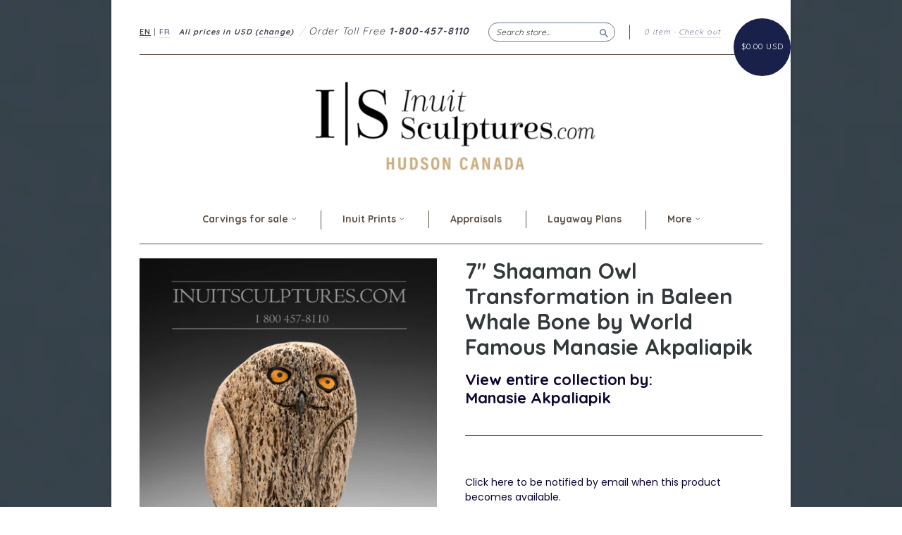

--- FILE ---
content_type: text/html; charset=utf-8
request_url: https://www.inuitsculptures.com/products/7-shaaman-in-baleen-whale-bone-by-world-famous-manasie-akpaliapik
body_size: 17715
content:
<!doctype html>
<!--[if lt IE 7]> <html class="no-touch no-js lt-ie9 lt-ie8 lt-ie7" lang="en"> <![endif]-->
<!--[if IE 7]> <html class="no-touch no-js lt-ie9 lt-ie8" lang="en"> <![endif]-->
<!--[if IE 8]> <html class="no-touch no-js lt-ie9" lang="en"> <![endif]-->
<!--[if IE 9]> <html class="ie9 no-touch no-js"> <![endif]-->
<!--[if (gt IE 9)|!(IE)]><!--> <html class="no-touch no-js"> <!--<![endif]-->

<head>
<meta name="uri-translation" content="on" />

  <meta charset="UTF-8">
  <meta http-equiv='X-UA-Compatible' content='IE=edge,chrome=1'>
  <link rel="shortcut icon" type="image/png" href="//www.inuitsculptures.com/cdn/shop/t/52/assets/favicon.png?v=150834418626659116211734478955">
 

  <title>
    7&quot; Shaaman Owl Transformation in Baleen Whale Bone by World Famous Man &ndash; Inuit Sculptures Art Gallery
  </title>

  
  <meta name="description" content="Inuit art: Shaaman in Baleen Whale Bone Inuit Artist: Manasie Akpaliapik Size: 7&quot; tall, 3.5&quot; wide Community: Arctic Bay, NUStone: Mixed Media Whale bone, Limestoneid: d-77921hjjy MASTERPIECE CARVING Will only ship to a Canadian address due to CITES export restrictions. Manasie&#39;s raison d&#39;etre and claim to fame is nonet">
  

  <link rel="canonical" href="https://www.inuitsculptures.com/products/7-shaaman-in-baleen-whale-bone-by-world-famous-manasie-akpaliapik">
  <meta name="viewport" content="width=device-width,initial-scale=1">


<script>
    document.addEventListener('DOMContentLoaded', function(){
        var userLang = navigator.language || navigator.userLanguage; 

        if( userLang.indexOf('fr-') !== -1 || userLang == 'fr') {
            window.location.href = 'https://www.inuitsculptures.com/fr';
        }
    });
</script>

  
  

  <meta property="og:type" content="product">
  <meta property="og:title" content="7&quot; Shaaman Owl Transformation in Baleen Whale Bone by World Famous Manasie Akpaliapik">
  
  <meta property="og:image" content="http://www.inuitsculptures.com/cdn/shop/products/Manasie_Shaaman_Owl_DSC_0993_grande.jpg?v=1571267725">
  <meta property="og:image:secure_url" content="https://www.inuitsculptures.com/cdn/shop/products/Manasie_Shaaman_Owl_DSC_0993_grande.jpg?v=1571267725">
  
  <meta property="og:image" content="http://www.inuitsculptures.com/cdn/shop/products/Manasie_Akpaliapik_Face_DSC_0992_grande.jpg?v=1571267725">
  <meta property="og:image:secure_url" content="https://www.inuitsculptures.com/cdn/shop/products/Manasie_Akpaliapik_Face_DSC_0992_grande.jpg?v=1571267725">
  
  <meta property="og:image" content="http://www.inuitsculptures.com/cdn/shop/products/Manasie_Akpaliapik_Face_DSC_0990_grande.jpg?v=1571267725">
  <meta property="og:image:secure_url" content="https://www.inuitsculptures.com/cdn/shop/products/Manasie_Akpaliapik_Face_DSC_0990_grande.jpg?v=1571267725">
  
  <meta property="og:price:amount" content="2,440.00">
  <meta property="og:price:currency" content="CAD">


  <meta property="og:description" content="Inuit art: Shaaman in Baleen Whale Bone Inuit Artist: Manasie Akpaliapik Size: 7&quot; tall, 3.5&quot; wide Community: Arctic Bay, NUStone: Mixed Media Whale bone, Limestoneid: d-77921hjjy MASTERPIECE CARVING Will only ship to a Canadian address due to CITES export restrictions. Manasie&#39;s raison d&#39;etre and claim to fame is nonet">

  <meta property="og:url" content="https://www.inuitsculptures.com/products/7-shaaman-in-baleen-whale-bone-by-world-famous-manasie-akpaliapik">
  <meta property="og:site_name" content="Inuit Sculptures Art Gallery">

  


  <meta name="twitter:card" content="product">
  <meta name="twitter:title" content="7&quot; Shaaman Owl Transformation in Baleen Whale Bone by World Famous Manasie Akpaliapik">
  <meta name="twitter:description" content="Inuit art: Shaaman in Baleen Whale Bone Inuit Artist: Manasie Akpaliapik  Size: 7&quot; tall, 3.5&quot; wide Community: Arctic Bay, NUStone: Mixed Media Whale bone, Limestoneid: d-77921hjjyMASTERPI...">
  <meta name="twitter:image" content="http://www.inuitsculptures.com/cdn/shop/products/Manasie_Shaaman_Owl_DSC_0993_large.jpg?v=1571267725">
  <meta name="twitter:label1" content="PRICE">
  <meta name="twitter:data1" content="$2,440.00 CAD">
  <meta name="twitter:label2" content="VENDOR">
  <meta name="twitter:data2" content="Manasie Akpaliapik">




  <link href="//www.inuitsculptures.com/cdn/shop/t/52/assets/style.scss.css?v=47836501084069576071734561420" rel="stylesheet" type="text/css" media="all" />

  <script>window.performance && window.performance.mark && window.performance.mark('shopify.content_for_header.start');</script><meta name="google-site-verification" content="GXM0hYWo1fsv2wq_hNmxnhfGemtquiJQYFUNH4YMugY">
<meta name="google-site-verification" content="W0sKqE-8Jg5swZzlza6_Mauw49_Shg5VRz_Dyuvgl4Q">
<meta name="facebook-domain-verification" content="tn29tr2ngc52z0a8f1v9tp0nkr3l2x">
<meta id="shopify-digital-wallet" name="shopify-digital-wallet" content="/1759888/digital_wallets/dialog">
<meta name="shopify-checkout-api-token" content="4a8c73e920a80597fee1eda35b38deab">
<link rel="alternate" hreflang="x-default" href="https://www.inuitsculptures.com/products/7-shaaman-in-baleen-whale-bone-by-world-famous-manasie-akpaliapik">
<link rel="alternate" hreflang="en" href="https://www.inuitsculptures.com/products/7-shaaman-in-baleen-whale-bone-by-world-famous-manasie-akpaliapik">
<link rel="alternate" hreflang="fr" href="https://www.inuitsculptures.com/fr/products/7-shaaman-in-baleen-whale-bone-by-world-famous-manasie-akpaliapik">
<link rel="alternate" type="application/json+oembed" href="https://www.inuitsculptures.com/products/7-shaaman-in-baleen-whale-bone-by-world-famous-manasie-akpaliapik.oembed">
<script async="async" src="/checkouts/internal/preloads.js?locale=en-CA"></script>
<script id="shopify-features" type="application/json">{"accessToken":"4a8c73e920a80597fee1eda35b38deab","betas":["rich-media-storefront-analytics"],"domain":"www.inuitsculptures.com","predictiveSearch":true,"shopId":1759888,"locale":"en"}</script>
<script>var Shopify = Shopify || {};
Shopify.shop = "inuitartgifts.myshopify.com";
Shopify.locale = "en";
Shopify.currency = {"active":"CAD","rate":"1.0"};
Shopify.country = "CA";
Shopify.theme = {"name":"FR Fix","id":132584112230,"schema_name":null,"schema_version":null,"theme_store_id":null,"role":"main"};
Shopify.theme.handle = "null";
Shopify.theme.style = {"id":null,"handle":null};
Shopify.cdnHost = "www.inuitsculptures.com/cdn";
Shopify.routes = Shopify.routes || {};
Shopify.routes.root = "/";</script>
<script type="module">!function(o){(o.Shopify=o.Shopify||{}).modules=!0}(window);</script>
<script>!function(o){function n(){var o=[];function n(){o.push(Array.prototype.slice.apply(arguments))}return n.q=o,n}var t=o.Shopify=o.Shopify||{};t.loadFeatures=n(),t.autoloadFeatures=n()}(window);</script>
<script id="shop-js-analytics" type="application/json">{"pageType":"product"}</script>
<script defer="defer" async type="module" src="//www.inuitsculptures.com/cdn/shopifycloud/shop-js/modules/v2/client.init-shop-cart-sync_BdyHc3Nr.en.esm.js"></script>
<script defer="defer" async type="module" src="//www.inuitsculptures.com/cdn/shopifycloud/shop-js/modules/v2/chunk.common_Daul8nwZ.esm.js"></script>
<script type="module">
  await import("//www.inuitsculptures.com/cdn/shopifycloud/shop-js/modules/v2/client.init-shop-cart-sync_BdyHc3Nr.en.esm.js");
await import("//www.inuitsculptures.com/cdn/shopifycloud/shop-js/modules/v2/chunk.common_Daul8nwZ.esm.js");

  window.Shopify.SignInWithShop?.initShopCartSync?.({"fedCMEnabled":true,"windoidEnabled":true});

</script>
<script>(function() {
  var isLoaded = false;
  function asyncLoad() {
    if (isLoaded) return;
    isLoaded = true;
    var urls = ["https:\/\/chimpstatic.com\/mcjs-connected\/js\/users\/95c7795a7b91aed0023d251e6\/525b42e6fdd54445c25e154d7.js?shop=inuitartgifts.myshopify.com"];
    for (var i = 0; i < urls.length; i++) {
      var s = document.createElement('script');
      s.type = 'text/javascript';
      s.async = true;
      s.src = urls[i];
      var x = document.getElementsByTagName('script')[0];
      x.parentNode.insertBefore(s, x);
    }
  };
  if(window.attachEvent) {
    window.attachEvent('onload', asyncLoad);
  } else {
    window.addEventListener('load', asyncLoad, false);
  }
})();</script>
<script id="__st">var __st={"a":1759888,"offset":-18000,"reqid":"16aae576-3d95-49e0-bf3f-5b2e3480a9d2-1768952172","pageurl":"www.inuitsculptures.com\/products\/7-shaaman-in-baleen-whale-bone-by-world-famous-manasie-akpaliapik","u":"0faf1b75f4c3","p":"product","rtyp":"product","rid":3516703899750};</script>
<script>window.ShopifyPaypalV4VisibilityTracking = true;</script>
<script id="captcha-bootstrap">!function(){'use strict';const t='contact',e='account',n='new_comment',o=[[t,t],['blogs',n],['comments',n],[t,'customer']],c=[[e,'customer_login'],[e,'guest_login'],[e,'recover_customer_password'],[e,'create_customer']],r=t=>t.map((([t,e])=>`form[action*='/${t}']:not([data-nocaptcha='true']) input[name='form_type'][value='${e}']`)).join(','),a=t=>()=>t?[...document.querySelectorAll(t)].map((t=>t.form)):[];function s(){const t=[...o],e=r(t);return a(e)}const i='password',u='form_key',d=['recaptcha-v3-token','g-recaptcha-response','h-captcha-response',i],f=()=>{try{return window.sessionStorage}catch{return}},m='__shopify_v',_=t=>t.elements[u];function p(t,e,n=!1){try{const o=window.sessionStorage,c=JSON.parse(o.getItem(e)),{data:r}=function(t){const{data:e,action:n}=t;return t[m]||n?{data:e,action:n}:{data:t,action:n}}(c);for(const[e,n]of Object.entries(r))t.elements[e]&&(t.elements[e].value=n);n&&o.removeItem(e)}catch(o){console.error('form repopulation failed',{error:o})}}const l='form_type',E='cptcha';function T(t){t.dataset[E]=!0}const w=window,h=w.document,L='Shopify',v='ce_forms',y='captcha';let A=!1;((t,e)=>{const n=(g='f06e6c50-85a8-45c8-87d0-21a2b65856fe',I='https://cdn.shopify.com/shopifycloud/storefront-forms-hcaptcha/ce_storefront_forms_captcha_hcaptcha.v1.5.2.iife.js',D={infoText:'Protected by hCaptcha',privacyText:'Privacy',termsText:'Terms'},(t,e,n)=>{const o=w[L][v],c=o.bindForm;if(c)return c(t,g,e,D).then(n);var r;o.q.push([[t,g,e,D],n]),r=I,A||(h.body.append(Object.assign(h.createElement('script'),{id:'captcha-provider',async:!0,src:r})),A=!0)});var g,I,D;w[L]=w[L]||{},w[L][v]=w[L][v]||{},w[L][v].q=[],w[L][y]=w[L][y]||{},w[L][y].protect=function(t,e){n(t,void 0,e),T(t)},Object.freeze(w[L][y]),function(t,e,n,w,h,L){const[v,y,A,g]=function(t,e,n){const i=e?o:[],u=t?c:[],d=[...i,...u],f=r(d),m=r(i),_=r(d.filter((([t,e])=>n.includes(e))));return[a(f),a(m),a(_),s()]}(w,h,L),I=t=>{const e=t.target;return e instanceof HTMLFormElement?e:e&&e.form},D=t=>v().includes(t);t.addEventListener('submit',(t=>{const e=I(t);if(!e)return;const n=D(e)&&!e.dataset.hcaptchaBound&&!e.dataset.recaptchaBound,o=_(e),c=g().includes(e)&&(!o||!o.value);(n||c)&&t.preventDefault(),c&&!n&&(function(t){try{if(!f())return;!function(t){const e=f();if(!e)return;const n=_(t);if(!n)return;const o=n.value;o&&e.removeItem(o)}(t);const e=Array.from(Array(32),(()=>Math.random().toString(36)[2])).join('');!function(t,e){_(t)||t.append(Object.assign(document.createElement('input'),{type:'hidden',name:u})),t.elements[u].value=e}(t,e),function(t,e){const n=f();if(!n)return;const o=[...t.querySelectorAll(`input[type='${i}']`)].map((({name:t})=>t)),c=[...d,...o],r={};for(const[a,s]of new FormData(t).entries())c.includes(a)||(r[a]=s);n.setItem(e,JSON.stringify({[m]:1,action:t.action,data:r}))}(t,e)}catch(e){console.error('failed to persist form',e)}}(e),e.submit())}));const S=(t,e)=>{t&&!t.dataset[E]&&(n(t,e.some((e=>e===t))),T(t))};for(const o of['focusin','change'])t.addEventListener(o,(t=>{const e=I(t);D(e)&&S(e,y())}));const B=e.get('form_key'),M=e.get(l),P=B&&M;t.addEventListener('DOMContentLoaded',(()=>{const t=y();if(P)for(const e of t)e.elements[l].value===M&&p(e,B);[...new Set([...A(),...v().filter((t=>'true'===t.dataset.shopifyCaptcha))])].forEach((e=>S(e,t)))}))}(h,new URLSearchParams(w.location.search),n,t,e,['guest_login'])})(!0,!0)}();</script>
<script integrity="sha256-4kQ18oKyAcykRKYeNunJcIwy7WH5gtpwJnB7kiuLZ1E=" data-source-attribution="shopify.loadfeatures" defer="defer" src="//www.inuitsculptures.com/cdn/shopifycloud/storefront/assets/storefront/load_feature-a0a9edcb.js" crossorigin="anonymous"></script>
<script data-source-attribution="shopify.dynamic_checkout.dynamic.init">var Shopify=Shopify||{};Shopify.PaymentButton=Shopify.PaymentButton||{isStorefrontPortableWallets:!0,init:function(){window.Shopify.PaymentButton.init=function(){};var t=document.createElement("script");t.src="https://www.inuitsculptures.com/cdn/shopifycloud/portable-wallets/latest/portable-wallets.en.js",t.type="module",document.head.appendChild(t)}};
</script>
<script data-source-attribution="shopify.dynamic_checkout.buyer_consent">
  function portableWalletsHideBuyerConsent(e){var t=document.getElementById("shopify-buyer-consent"),n=document.getElementById("shopify-subscription-policy-button");t&&n&&(t.classList.add("hidden"),t.setAttribute("aria-hidden","true"),n.removeEventListener("click",e))}function portableWalletsShowBuyerConsent(e){var t=document.getElementById("shopify-buyer-consent"),n=document.getElementById("shopify-subscription-policy-button");t&&n&&(t.classList.remove("hidden"),t.removeAttribute("aria-hidden"),n.addEventListener("click",e))}window.Shopify?.PaymentButton&&(window.Shopify.PaymentButton.hideBuyerConsent=portableWalletsHideBuyerConsent,window.Shopify.PaymentButton.showBuyerConsent=portableWalletsShowBuyerConsent);
</script>
<script data-source-attribution="shopify.dynamic_checkout.cart.bootstrap">document.addEventListener("DOMContentLoaded",(function(){function t(){return document.querySelector("shopify-accelerated-checkout-cart, shopify-accelerated-checkout")}if(t())Shopify.PaymentButton.init();else{new MutationObserver((function(e,n){t()&&(Shopify.PaymentButton.init(),n.disconnect())})).observe(document.body,{childList:!0,subtree:!0})}}));
</script>
<link id="shopify-accelerated-checkout-styles" rel="stylesheet" media="screen" href="https://www.inuitsculptures.com/cdn/shopifycloud/portable-wallets/latest/accelerated-checkout-backwards-compat.css" crossorigin="anonymous">
<style id="shopify-accelerated-checkout-cart">
        #shopify-buyer-consent {
  margin-top: 1em;
  display: inline-block;
  width: 100%;
}

#shopify-buyer-consent.hidden {
  display: none;
}

#shopify-subscription-policy-button {
  background: none;
  border: none;
  padding: 0;
  text-decoration: underline;
  font-size: inherit;
  cursor: pointer;
}

#shopify-subscription-policy-button::before {
  box-shadow: none;
}

      </style>

<script>window.performance && window.performance.mark && window.performance.mark('shopify.content_for_header.end');</script>

  

<!--[if lt IE 9]>
<script src="//cdnjs.cloudflare.com/ajax/libs/html5shiv/3.7.2/html5shiv.min.js" type="text/javascript"></script>
<script src="//www.inuitsculptures.com/cdn/shop/t/52/assets/respond.min.js?v=52248677837542619231734478955" type="text/javascript"></script>
<link href="//www.inuitsculptures.com/cdn/shop/t/52/assets/respond-proxy.html" id="respond-proxy" rel="respond-proxy" />
<link href="//www.inuitsculptures.com/search?q=8d9ae3a386fca69ce75fb6cea5192043" id="respond-redirect" rel="respond-redirect" />
<script src="//www.inuitsculptures.com/search?q=8d9ae3a386fca69ce75fb6cea5192043" type="text/javascript"></script>
<![endif]-->
<!--[if lt IE 8]>
<script src="//www.inuitsculptures.com/cdn/shop/t/52/assets/json2.js?v=154133857350868653501734478955" type="text/javascript"></script>
<![endif]-->



  
  
  
  <link href="//fonts.googleapis.com/css?family=Poppins:400,700" rel="stylesheet" type="text/css" media="all" />


  
    
    
    <link href="//fonts.googleapis.com/css?family=Quicksand:400,700" rel="stylesheet" type="text/css" media="all" />
  


  


  



<link href="https://fonts.googleapis.com/css?family=Montserrat:400,700|Poppins:300,400,700|Quicksand:400,700" rel="stylesheet">


  <script src="//ajax.googleapis.com/ajax/libs/jquery/1.11.0/jquery.min.js" type="text/javascript"></script>
  <script src="//www.inuitsculptures.com/cdn/shop/t/52/assets/modernizr.min.js?v=26620055551102246001734478955" type="text/javascript"></script>

  

<link href="https://monorail-edge.shopifysvc.com" rel="dns-prefetch">
<script>(function(){if ("sendBeacon" in navigator && "performance" in window) {try {var session_token_from_headers = performance.getEntriesByType('navigation')[0].serverTiming.find(x => x.name == '_s').description;} catch {var session_token_from_headers = undefined;}var session_cookie_matches = document.cookie.match(/_shopify_s=([^;]*)/);var session_token_from_cookie = session_cookie_matches && session_cookie_matches.length === 2 ? session_cookie_matches[1] : "";var session_token = session_token_from_headers || session_token_from_cookie || "";function handle_abandonment_event(e) {var entries = performance.getEntries().filter(function(entry) {return /monorail-edge.shopifysvc.com/.test(entry.name);});if (!window.abandonment_tracked && entries.length === 0) {window.abandonment_tracked = true;var currentMs = Date.now();var navigation_start = performance.timing.navigationStart;var payload = {shop_id: 1759888,url: window.location.href,navigation_start,duration: currentMs - navigation_start,session_token,page_type: "product"};window.navigator.sendBeacon("https://monorail-edge.shopifysvc.com/v1/produce", JSON.stringify({schema_id: "online_store_buyer_site_abandonment/1.1",payload: payload,metadata: {event_created_at_ms: currentMs,event_sent_at_ms: currentMs}}));}}window.addEventListener('pagehide', handle_abandonment_event);}}());</script>
<script id="web-pixels-manager-setup">(function e(e,d,r,n,o){if(void 0===o&&(o={}),!Boolean(null===(a=null===(i=window.Shopify)||void 0===i?void 0:i.analytics)||void 0===a?void 0:a.replayQueue)){var i,a;window.Shopify=window.Shopify||{};var t=window.Shopify;t.analytics=t.analytics||{};var s=t.analytics;s.replayQueue=[],s.publish=function(e,d,r){return s.replayQueue.push([e,d,r]),!0};try{self.performance.mark("wpm:start")}catch(e){}var l=function(){var e={modern:/Edge?\/(1{2}[4-9]|1[2-9]\d|[2-9]\d{2}|\d{4,})\.\d+(\.\d+|)|Firefox\/(1{2}[4-9]|1[2-9]\d|[2-9]\d{2}|\d{4,})\.\d+(\.\d+|)|Chrom(ium|e)\/(9{2}|\d{3,})\.\d+(\.\d+|)|(Maci|X1{2}).+ Version\/(15\.\d+|(1[6-9]|[2-9]\d|\d{3,})\.\d+)([,.]\d+|)( \(\w+\)|)( Mobile\/\w+|) Safari\/|Chrome.+OPR\/(9{2}|\d{3,})\.\d+\.\d+|(CPU[ +]OS|iPhone[ +]OS|CPU[ +]iPhone|CPU IPhone OS|CPU iPad OS)[ +]+(15[._]\d+|(1[6-9]|[2-9]\d|\d{3,})[._]\d+)([._]\d+|)|Android:?[ /-](13[3-9]|1[4-9]\d|[2-9]\d{2}|\d{4,})(\.\d+|)(\.\d+|)|Android.+Firefox\/(13[5-9]|1[4-9]\d|[2-9]\d{2}|\d{4,})\.\d+(\.\d+|)|Android.+Chrom(ium|e)\/(13[3-9]|1[4-9]\d|[2-9]\d{2}|\d{4,})\.\d+(\.\d+|)|SamsungBrowser\/([2-9]\d|\d{3,})\.\d+/,legacy:/Edge?\/(1[6-9]|[2-9]\d|\d{3,})\.\d+(\.\d+|)|Firefox\/(5[4-9]|[6-9]\d|\d{3,})\.\d+(\.\d+|)|Chrom(ium|e)\/(5[1-9]|[6-9]\d|\d{3,})\.\d+(\.\d+|)([\d.]+$|.*Safari\/(?![\d.]+ Edge\/[\d.]+$))|(Maci|X1{2}).+ Version\/(10\.\d+|(1[1-9]|[2-9]\d|\d{3,})\.\d+)([,.]\d+|)( \(\w+\)|)( Mobile\/\w+|) Safari\/|Chrome.+OPR\/(3[89]|[4-9]\d|\d{3,})\.\d+\.\d+|(CPU[ +]OS|iPhone[ +]OS|CPU[ +]iPhone|CPU IPhone OS|CPU iPad OS)[ +]+(10[._]\d+|(1[1-9]|[2-9]\d|\d{3,})[._]\d+)([._]\d+|)|Android:?[ /-](13[3-9]|1[4-9]\d|[2-9]\d{2}|\d{4,})(\.\d+|)(\.\d+|)|Mobile Safari.+OPR\/([89]\d|\d{3,})\.\d+\.\d+|Android.+Firefox\/(13[5-9]|1[4-9]\d|[2-9]\d{2}|\d{4,})\.\d+(\.\d+|)|Android.+Chrom(ium|e)\/(13[3-9]|1[4-9]\d|[2-9]\d{2}|\d{4,})\.\d+(\.\d+|)|Android.+(UC? ?Browser|UCWEB|U3)[ /]?(15\.([5-9]|\d{2,})|(1[6-9]|[2-9]\d|\d{3,})\.\d+)\.\d+|SamsungBrowser\/(5\.\d+|([6-9]|\d{2,})\.\d+)|Android.+MQ{2}Browser\/(14(\.(9|\d{2,})|)|(1[5-9]|[2-9]\d|\d{3,})(\.\d+|))(\.\d+|)|K[Aa][Ii]OS\/(3\.\d+|([4-9]|\d{2,})\.\d+)(\.\d+|)/},d=e.modern,r=e.legacy,n=navigator.userAgent;return n.match(d)?"modern":n.match(r)?"legacy":"unknown"}(),u="modern"===l?"modern":"legacy",c=(null!=n?n:{modern:"",legacy:""})[u],f=function(e){return[e.baseUrl,"/wpm","/b",e.hashVersion,"modern"===e.buildTarget?"m":"l",".js"].join("")}({baseUrl:d,hashVersion:r,buildTarget:u}),m=function(e){var d=e.version,r=e.bundleTarget,n=e.surface,o=e.pageUrl,i=e.monorailEndpoint;return{emit:function(e){var a=e.status,t=e.errorMsg,s=(new Date).getTime(),l=JSON.stringify({metadata:{event_sent_at_ms:s},events:[{schema_id:"web_pixels_manager_load/3.1",payload:{version:d,bundle_target:r,page_url:o,status:a,surface:n,error_msg:t},metadata:{event_created_at_ms:s}}]});if(!i)return console&&console.warn&&console.warn("[Web Pixels Manager] No Monorail endpoint provided, skipping logging."),!1;try{return self.navigator.sendBeacon.bind(self.navigator)(i,l)}catch(e){}var u=new XMLHttpRequest;try{return u.open("POST",i,!0),u.setRequestHeader("Content-Type","text/plain"),u.send(l),!0}catch(e){return console&&console.warn&&console.warn("[Web Pixels Manager] Got an unhandled error while logging to Monorail."),!1}}}}({version:r,bundleTarget:l,surface:e.surface,pageUrl:self.location.href,monorailEndpoint:e.monorailEndpoint});try{o.browserTarget=l,function(e){var d=e.src,r=e.async,n=void 0===r||r,o=e.onload,i=e.onerror,a=e.sri,t=e.scriptDataAttributes,s=void 0===t?{}:t,l=document.createElement("script"),u=document.querySelector("head"),c=document.querySelector("body");if(l.async=n,l.src=d,a&&(l.integrity=a,l.crossOrigin="anonymous"),s)for(var f in s)if(Object.prototype.hasOwnProperty.call(s,f))try{l.dataset[f]=s[f]}catch(e){}if(o&&l.addEventListener("load",o),i&&l.addEventListener("error",i),u)u.appendChild(l);else{if(!c)throw new Error("Did not find a head or body element to append the script");c.appendChild(l)}}({src:f,async:!0,onload:function(){if(!function(){var e,d;return Boolean(null===(d=null===(e=window.Shopify)||void 0===e?void 0:e.analytics)||void 0===d?void 0:d.initialized)}()){var d=window.webPixelsManager.init(e)||void 0;if(d){var r=window.Shopify.analytics;r.replayQueue.forEach((function(e){var r=e[0],n=e[1],o=e[2];d.publishCustomEvent(r,n,o)})),r.replayQueue=[],r.publish=d.publishCustomEvent,r.visitor=d.visitor,r.initialized=!0}}},onerror:function(){return m.emit({status:"failed",errorMsg:"".concat(f," has failed to load")})},sri:function(e){var d=/^sha384-[A-Za-z0-9+/=]+$/;return"string"==typeof e&&d.test(e)}(c)?c:"",scriptDataAttributes:o}),m.emit({status:"loading"})}catch(e){m.emit({status:"failed",errorMsg:(null==e?void 0:e.message)||"Unknown error"})}}})({shopId: 1759888,storefrontBaseUrl: "https://www.inuitsculptures.com",extensionsBaseUrl: "https://extensions.shopifycdn.com/cdn/shopifycloud/web-pixels-manager",monorailEndpoint: "https://monorail-edge.shopifysvc.com/unstable/produce_batch",surface: "storefront-renderer",enabledBetaFlags: ["2dca8a86"],webPixelsConfigList: [{"id":"1675067494","configuration":"{\"accountID\":\"blockify-checkout-rules-webpixel-inuitartgifts.myshopify.com\",\"enable\":\"true\"}","eventPayloadVersion":"v1","runtimeContext":"STRICT","scriptVersion":"3169cc2d487bee629e1d1a22a873efe1","type":"APP","apiClientId":143723102209,"privacyPurposes":["ANALYTICS","MARKETING","SALE_OF_DATA"],"dataSharingAdjustments":{"protectedCustomerApprovalScopes":["read_customer_address","read_customer_email","read_customer_name","read_customer_personal_data","read_customer_phone"]}},{"id":"1123942502","configuration":"{\"pixelCode\":\"D2GJNUJC77U0DDF71CTG\"}","eventPayloadVersion":"v1","runtimeContext":"STRICT","scriptVersion":"22e92c2ad45662f435e4801458fb78cc","type":"APP","apiClientId":4383523,"privacyPurposes":["ANALYTICS","MARKETING","SALE_OF_DATA"],"dataSharingAdjustments":{"protectedCustomerApprovalScopes":["read_customer_address","read_customer_email","read_customer_name","read_customer_personal_data","read_customer_phone"]}},{"id":"341147750","configuration":"{\"config\":\"{\\\"pixel_id\\\":\\\"G-QBMMCVJY0H\\\",\\\"google_tag_ids\\\":[\\\"G-QBMMCVJY0H\\\",\\\"AW-1023786953\\\",\\\"GT-W6V9F4R\\\"],\\\"target_country\\\":\\\"CA\\\",\\\"gtag_events\\\":[{\\\"type\\\":\\\"search\\\",\\\"action_label\\\":[\\\"G-QBMMCVJY0H\\\",\\\"AW-1023786953\\\/tzW4CNuioYsBEMn_lugD\\\"]},{\\\"type\\\":\\\"begin_checkout\\\",\\\"action_label\\\":[\\\"G-QBMMCVJY0H\\\",\\\"AW-1023786953\\\/Vgb2CNiioYsBEMn_lugD\\\"]},{\\\"type\\\":\\\"view_item\\\",\\\"action_label\\\":[\\\"G-QBMMCVJY0H\\\",\\\"AW-1023786953\\\/WeCmCNKioYsBEMn_lugD\\\",\\\"MC-B2SKBWZTR5\\\"]},{\\\"type\\\":\\\"purchase\\\",\\\"action_label\\\":[\\\"G-QBMMCVJY0H\\\",\\\"AW-1023786953\\\/PAQZCM-ioYsBEMn_lugD\\\",\\\"MC-B2SKBWZTR5\\\"]},{\\\"type\\\":\\\"page_view\\\",\\\"action_label\\\":[\\\"G-QBMMCVJY0H\\\",\\\"AW-1023786953\\\/u-pfCMyioYsBEMn_lugD\\\",\\\"MC-B2SKBWZTR5\\\"]},{\\\"type\\\":\\\"add_payment_info\\\",\\\"action_label\\\":[\\\"G-QBMMCVJY0H\\\",\\\"AW-1023786953\\\/Rp5KCN6ioYsBEMn_lugD\\\"]},{\\\"type\\\":\\\"add_to_cart\\\",\\\"action_label\\\":[\\\"G-QBMMCVJY0H\\\",\\\"AW-1023786953\\\/RteXCNWioYsBEMn_lugD\\\"]}],\\\"enable_monitoring_mode\\\":false}\"}","eventPayloadVersion":"v1","runtimeContext":"OPEN","scriptVersion":"b2a88bafab3e21179ed38636efcd8a93","type":"APP","apiClientId":1780363,"privacyPurposes":[],"dataSharingAdjustments":{"protectedCustomerApprovalScopes":["read_customer_address","read_customer_email","read_customer_name","read_customer_personal_data","read_customer_phone"]}},{"id":"162398310","configuration":"{\"pixel_id\":\"642501603330742\",\"pixel_type\":\"facebook_pixel\",\"metaapp_system_user_token\":\"-\"}","eventPayloadVersion":"v1","runtimeContext":"OPEN","scriptVersion":"ca16bc87fe92b6042fbaa3acc2fbdaa6","type":"APP","apiClientId":2329312,"privacyPurposes":["ANALYTICS","MARKETING","SALE_OF_DATA"],"dataSharingAdjustments":{"protectedCustomerApprovalScopes":["read_customer_address","read_customer_email","read_customer_name","read_customer_personal_data","read_customer_phone"]}},{"id":"63078502","configuration":"{\"tagID\":\"2614440681437\"}","eventPayloadVersion":"v1","runtimeContext":"STRICT","scriptVersion":"18031546ee651571ed29edbe71a3550b","type":"APP","apiClientId":3009811,"privacyPurposes":["ANALYTICS","MARKETING","SALE_OF_DATA"],"dataSharingAdjustments":{"protectedCustomerApprovalScopes":["read_customer_address","read_customer_email","read_customer_name","read_customer_personal_data","read_customer_phone"]}},{"id":"shopify-app-pixel","configuration":"{}","eventPayloadVersion":"v1","runtimeContext":"STRICT","scriptVersion":"0450","apiClientId":"shopify-pixel","type":"APP","privacyPurposes":["ANALYTICS","MARKETING"]},{"id":"shopify-custom-pixel","eventPayloadVersion":"v1","runtimeContext":"LAX","scriptVersion":"0450","apiClientId":"shopify-pixel","type":"CUSTOM","privacyPurposes":["ANALYTICS","MARKETING"]}],isMerchantRequest: false,initData: {"shop":{"name":"Inuit Sculptures Art Gallery","paymentSettings":{"currencyCode":"CAD"},"myshopifyDomain":"inuitartgifts.myshopify.com","countryCode":"CA","storefrontUrl":"https:\/\/www.inuitsculptures.com"},"customer":null,"cart":null,"checkout":null,"productVariants":[{"price":{"amount":2440.0,"currencyCode":"CAD"},"product":{"title":"7\" Shaaman Owl Transformation in Baleen Whale Bone by World Famous Manasie Akpaliapik","vendor":"Manasie Akpaliapik","id":"3516703899750","untranslatedTitle":"7\" Shaaman Owl Transformation in Baleen Whale Bone by World Famous Manasie Akpaliapik","url":"\/products\/7-shaaman-in-baleen-whale-bone-by-world-famous-manasie-akpaliapik","type":"shaaman"},"id":"27987251265638","image":{"src":"\/\/www.inuitsculptures.com\/cdn\/shop\/products\/Manasie_Shaaman_Owl_DSC_0993.jpg?v=1571267725"},"sku":"","title":"Default Title","untranslatedTitle":"Default Title"}],"purchasingCompany":null},},"https://www.inuitsculptures.com/cdn","fcfee988w5aeb613cpc8e4bc33m6693e112",{"modern":"","legacy":""},{"shopId":"1759888","storefrontBaseUrl":"https:\/\/www.inuitsculptures.com","extensionBaseUrl":"https:\/\/extensions.shopifycdn.com\/cdn\/shopifycloud\/web-pixels-manager","surface":"storefront-renderer","enabledBetaFlags":"[\"2dca8a86\"]","isMerchantRequest":"false","hashVersion":"fcfee988w5aeb613cpc8e4bc33m6693e112","publish":"custom","events":"[[\"page_viewed\",{}],[\"product_viewed\",{\"productVariant\":{\"price\":{\"amount\":2440.0,\"currencyCode\":\"CAD\"},\"product\":{\"title\":\"7\\\" Shaaman Owl Transformation in Baleen Whale Bone by World Famous Manasie Akpaliapik\",\"vendor\":\"Manasie Akpaliapik\",\"id\":\"3516703899750\",\"untranslatedTitle\":\"7\\\" Shaaman Owl Transformation in Baleen Whale Bone by World Famous Manasie Akpaliapik\",\"url\":\"\/products\/7-shaaman-in-baleen-whale-bone-by-world-famous-manasie-akpaliapik\",\"type\":\"shaaman\"},\"id\":\"27987251265638\",\"image\":{\"src\":\"\/\/www.inuitsculptures.com\/cdn\/shop\/products\/Manasie_Shaaman_Owl_DSC_0993.jpg?v=1571267725\"},\"sku\":\"\",\"title\":\"Default Title\",\"untranslatedTitle\":\"Default Title\"}}]]"});</script><script>
  window.ShopifyAnalytics = window.ShopifyAnalytics || {};
  window.ShopifyAnalytics.meta = window.ShopifyAnalytics.meta || {};
  window.ShopifyAnalytics.meta.currency = 'CAD';
  var meta = {"product":{"id":3516703899750,"gid":"gid:\/\/shopify\/Product\/3516703899750","vendor":"Manasie Akpaliapik","type":"shaaman","handle":"7-shaaman-in-baleen-whale-bone-by-world-famous-manasie-akpaliapik","variants":[{"id":27987251265638,"price":244000,"name":"7\" Shaaman Owl Transformation in Baleen Whale Bone by World Famous Manasie Akpaliapik","public_title":null,"sku":""}],"remote":false},"page":{"pageType":"product","resourceType":"product","resourceId":3516703899750,"requestId":"16aae576-3d95-49e0-bf3f-5b2e3480a9d2-1768952172"}};
  for (var attr in meta) {
    window.ShopifyAnalytics.meta[attr] = meta[attr];
  }
</script>
<script class="analytics">
  (function () {
    var customDocumentWrite = function(content) {
      var jquery = null;

      if (window.jQuery) {
        jquery = window.jQuery;
      } else if (window.Checkout && window.Checkout.$) {
        jquery = window.Checkout.$;
      }

      if (jquery) {
        jquery('body').append(content);
      }
    };

    var hasLoggedConversion = function(token) {
      if (token) {
        return document.cookie.indexOf('loggedConversion=' + token) !== -1;
      }
      return false;
    }

    var setCookieIfConversion = function(token) {
      if (token) {
        var twoMonthsFromNow = new Date(Date.now());
        twoMonthsFromNow.setMonth(twoMonthsFromNow.getMonth() + 2);

        document.cookie = 'loggedConversion=' + token + '; expires=' + twoMonthsFromNow;
      }
    }

    var trekkie = window.ShopifyAnalytics.lib = window.trekkie = window.trekkie || [];
    if (trekkie.integrations) {
      return;
    }
    trekkie.methods = [
      'identify',
      'page',
      'ready',
      'track',
      'trackForm',
      'trackLink'
    ];
    trekkie.factory = function(method) {
      return function() {
        var args = Array.prototype.slice.call(arguments);
        args.unshift(method);
        trekkie.push(args);
        return trekkie;
      };
    };
    for (var i = 0; i < trekkie.methods.length; i++) {
      var key = trekkie.methods[i];
      trekkie[key] = trekkie.factory(key);
    }
    trekkie.load = function(config) {
      trekkie.config = config || {};
      trekkie.config.initialDocumentCookie = document.cookie;
      var first = document.getElementsByTagName('script')[0];
      var script = document.createElement('script');
      script.type = 'text/javascript';
      script.onerror = function(e) {
        var scriptFallback = document.createElement('script');
        scriptFallback.type = 'text/javascript';
        scriptFallback.onerror = function(error) {
                var Monorail = {
      produce: function produce(monorailDomain, schemaId, payload) {
        var currentMs = new Date().getTime();
        var event = {
          schema_id: schemaId,
          payload: payload,
          metadata: {
            event_created_at_ms: currentMs,
            event_sent_at_ms: currentMs
          }
        };
        return Monorail.sendRequest("https://" + monorailDomain + "/v1/produce", JSON.stringify(event));
      },
      sendRequest: function sendRequest(endpointUrl, payload) {
        // Try the sendBeacon API
        if (window && window.navigator && typeof window.navigator.sendBeacon === 'function' && typeof window.Blob === 'function' && !Monorail.isIos12()) {
          var blobData = new window.Blob([payload], {
            type: 'text/plain'
          });

          if (window.navigator.sendBeacon(endpointUrl, blobData)) {
            return true;
          } // sendBeacon was not successful

        } // XHR beacon

        var xhr = new XMLHttpRequest();

        try {
          xhr.open('POST', endpointUrl);
          xhr.setRequestHeader('Content-Type', 'text/plain');
          xhr.send(payload);
        } catch (e) {
          console.log(e);
        }

        return false;
      },
      isIos12: function isIos12() {
        return window.navigator.userAgent.lastIndexOf('iPhone; CPU iPhone OS 12_') !== -1 || window.navigator.userAgent.lastIndexOf('iPad; CPU OS 12_') !== -1;
      }
    };
    Monorail.produce('monorail-edge.shopifysvc.com',
      'trekkie_storefront_load_errors/1.1',
      {shop_id: 1759888,
      theme_id: 132584112230,
      app_name: "storefront",
      context_url: window.location.href,
      source_url: "//www.inuitsculptures.com/cdn/s/trekkie.storefront.cd680fe47e6c39ca5d5df5f0a32d569bc48c0f27.min.js"});

        };
        scriptFallback.async = true;
        scriptFallback.src = '//www.inuitsculptures.com/cdn/s/trekkie.storefront.cd680fe47e6c39ca5d5df5f0a32d569bc48c0f27.min.js';
        first.parentNode.insertBefore(scriptFallback, first);
      };
      script.async = true;
      script.src = '//www.inuitsculptures.com/cdn/s/trekkie.storefront.cd680fe47e6c39ca5d5df5f0a32d569bc48c0f27.min.js';
      first.parentNode.insertBefore(script, first);
    };
    trekkie.load(
      {"Trekkie":{"appName":"storefront","development":false,"defaultAttributes":{"shopId":1759888,"isMerchantRequest":null,"themeId":132584112230,"themeCityHash":"12274065879965488043","contentLanguage":"en","currency":"CAD","eventMetadataId":"8e4ca7c0-1ad4-45d4-84f0-d925bd40e0d3"},"isServerSideCookieWritingEnabled":true,"monorailRegion":"shop_domain","enabledBetaFlags":["65f19447"]},"Session Attribution":{},"S2S":{"facebookCapiEnabled":true,"source":"trekkie-storefront-renderer","apiClientId":580111}}
    );

    var loaded = false;
    trekkie.ready(function() {
      if (loaded) return;
      loaded = true;

      window.ShopifyAnalytics.lib = window.trekkie;

      var originalDocumentWrite = document.write;
      document.write = customDocumentWrite;
      try { window.ShopifyAnalytics.merchantGoogleAnalytics.call(this); } catch(error) {};
      document.write = originalDocumentWrite;

      window.ShopifyAnalytics.lib.page(null,{"pageType":"product","resourceType":"product","resourceId":3516703899750,"requestId":"16aae576-3d95-49e0-bf3f-5b2e3480a9d2-1768952172","shopifyEmitted":true});

      var match = window.location.pathname.match(/checkouts\/(.+)\/(thank_you|post_purchase)/)
      var token = match? match[1]: undefined;
      if (!hasLoggedConversion(token)) {
        setCookieIfConversion(token);
        window.ShopifyAnalytics.lib.track("Viewed Product",{"currency":"CAD","variantId":27987251265638,"productId":3516703899750,"productGid":"gid:\/\/shopify\/Product\/3516703899750","name":"7\" Shaaman Owl Transformation in Baleen Whale Bone by World Famous Manasie Akpaliapik","price":"2440.00","sku":"","brand":"Manasie Akpaliapik","variant":null,"category":"shaaman","nonInteraction":true,"remote":false},undefined,undefined,{"shopifyEmitted":true});
      window.ShopifyAnalytics.lib.track("monorail:\/\/trekkie_storefront_viewed_product\/1.1",{"currency":"CAD","variantId":27987251265638,"productId":3516703899750,"productGid":"gid:\/\/shopify\/Product\/3516703899750","name":"7\" Shaaman Owl Transformation in Baleen Whale Bone by World Famous Manasie Akpaliapik","price":"2440.00","sku":"","brand":"Manasie Akpaliapik","variant":null,"category":"shaaman","nonInteraction":true,"remote":false,"referer":"https:\/\/www.inuitsculptures.com\/products\/7-shaaman-in-baleen-whale-bone-by-world-famous-manasie-akpaliapik"});
      }
    });


        var eventsListenerScript = document.createElement('script');
        eventsListenerScript.async = true;
        eventsListenerScript.src = "//www.inuitsculptures.com/cdn/shopifycloud/storefront/assets/shop_events_listener-3da45d37.js";
        document.getElementsByTagName('head')[0].appendChild(eventsListenerScript);

})();</script>
  <script>
  if (!window.ga || (window.ga && typeof window.ga !== 'function')) {
    window.ga = function ga() {
      (window.ga.q = window.ga.q || []).push(arguments);
      if (window.Shopify && window.Shopify.analytics && typeof window.Shopify.analytics.publish === 'function') {
        window.Shopify.analytics.publish("ga_stub_called", {}, {sendTo: "google_osp_migration"});
      }
      console.error("Shopify's Google Analytics stub called with:", Array.from(arguments), "\nSee https://help.shopify.com/manual/promoting-marketing/pixels/pixel-migration#google for more information.");
    };
    if (window.Shopify && window.Shopify.analytics && typeof window.Shopify.analytics.publish === 'function') {
      window.Shopify.analytics.publish("ga_stub_initialized", {}, {sendTo: "google_osp_migration"});
    }
  }
</script>
<script
  defer
  src="https://www.inuitsculptures.com/cdn/shopifycloud/perf-kit/shopify-perf-kit-3.0.4.min.js"
  data-application="storefront-renderer"
  data-shop-id="1759888"
  data-render-region="gcp-us-central1"
  data-page-type="product"
  data-theme-instance-id="132584112230"
  data-theme-name=""
  data-theme-version=""
  data-monorail-region="shop_domain"
  data-resource-timing-sampling-rate="10"
  data-shs="true"
  data-shs-beacon="true"
  data-shs-export-with-fetch="true"
  data-shs-logs-sample-rate="1"
  data-shs-beacon-endpoint="https://www.inuitsculptures.com/api/collect"
></script>
</head>

<body id="7-quot-shaaman-owl-transformation-in-baleen-whale-bone-by-world-famous-man" class="template-product">

  <div class="wrapper">

    <header class="site-header">
      

      <div class="cart-summary accent-text">
        
       
        
        

       
        
        
        
                
        <p id="current-currency" class="large--left">
  <a style="font-style: normal; color: #443e50; text-decoration: underline;" href="https://www.inuitsculptures.com/products/7-shaaman-in-baleen-whale-bone-by-world-famous-manasie-akpaliapik">EN</a> <span style="font-style: normal; font-weight: 100;">|</span> <a style="font-style: normal; " href="https://www.inuitsculptures.com/fr/products/7-shaaman-in-baleen-whale-bone-by-world-famous-manasie-akpaliapik">FR</a>
 &nbsp; 
  
  
  All prices in <span class="selected-currency">&nbsp;&nbsp;&nbsp;</span>
  <span id="currency-picker-toggle">(<a href="#">change</a>)</span> &nbsp;
</p>

<select class="large--left" id="currencies" name="currencies">


<option value="CAD" selected="selected">CAD</option>

  

  
  <option value="USD">USD</option>
  

  
  <option value="EUR">EUR</option>
  

  
  <option value="GBP">GBP</option>
  

  
  <option value="AUD">AUD</option>
  

</select>



        

        <div class="large--left"> <font color=#d8dac5>/</font> Order Toll Free <b>1-800-457-8110 </b>  </div>
     

        <p id="cart-count" class="large--right">
          <a class="no-underline" href="/cart">0 item<span id="cart-total-small">(<span class='money'>$0.00 CAD</span>)</span></a> ·
          <a href="/cart">Check out</a>
        </p>
        
        
        

        <form action="/search" method="get" id="search-form" role="search" class="large--right">
          <input type="hidden" name="type" value="product">
          
          <input name="q" type="text" id="search-field" placeholder="Search store..." class="hint">
          
          <button type="submit" value="" name="submit" id="search-submit" class="icon-fallback-text">
            <span class="icon icon-search" aria-hidden="true"></span>
            <span class="fallback-text">Search</span>
          </button>
        </form>
        
        

        
        <a href="/cart" id="cart-total" data-root="/">
          
          <span id="cart-price"><span class='money'>$0.00 CAD</span></span>
          
        </a>
        
        

      </div>
      
     


      
      <div class="grid-full nav-bar">
        <div class="grid-item  col-12">
          
          <a id="logo" href="/" role="banner">
            <img src="//www.inuitsculptures.com/cdn/shop/t/52/assets/logo.png?v=140771476208733228591767833864" alt="Inuit Sculptures Art Gallery" />
          </a>
          

          
        </div>
        <div class="grid-item  col-12">
          <nav id="navWrap" role="navigation">
            <ul id="nav">
              
              
              
              
              
              <li class="nav-item first has-dropdown">
                <a class="nav-item-link" href="/collections/all-carvings-created-desc">Carvings for sale <span class="icon icon-arrow-down" aria-hidden="true"></span></a>
                
                <ul class="sub-nav">
                  
                  <li class="sub-nav-item first">
                    <a class="sub-nav-item-link first " href="/collections/all-carvings-created-desc">All Carvings</a>
                  </li>
                  
                  <li class="sub-nav-item">
                    <a class="sub-nav-item-link  " href="/collections/frontpage">New Arrivals</a>
                  </li>
                  
                  <li class="sub-nav-item">
                    <a class="sub-nav-item-link  " href="/collections/dancing-bears">Dancing Bears</a>
                  </li>
                  
                  <li class="sub-nav-item">
                    <a class="sub-nav-item-link  " href="/collections/walking-bears">Walking Bears</a>
                  </li>
                  
                  <li class="sub-nav-item">
                    <a class="sub-nav-item-link  " href="/collections/small-bears">Small Bears & Treasures for under $1000</a>
                  </li>
                  
                  <li class="sub-nav-item">
                    <a class="sub-nav-item-link  " href="/collections/inukshuks">Inukshuks</a>
                  </li>
                  
                  <li class="sub-nav-item">
                    <a class="sub-nav-item-link  " href="/collections/loons-birds-owls">Loons/Birds/Owls</a>
                  </li>
                  
                  <li class="sub-nav-item">
                    <a class="sub-nav-item-link  " href="/collections/narwhal-tusks">Narwhal Tusks</a>
                  </li>
                  
                  <li class="sub-nav-item">
                    <a class="sub-nav-item-link  " href="/collections/caribous">Muskox and Caribou</a>
                  </li>
                  
                  <li class="sub-nav-item">
                    <a class="sub-nav-item-link  " href="/collections/seals-walruses-whales-narwhals">Seals/Walruses/Whales/Fish</a>
                  </li>
                  
                  <li class="sub-nav-item">
                    <a class="sub-nav-item-link  " href="/collections/hunters-kayaks-transformations-1">Hunters/Kayaks/Transformations</a>
                  </li>
                  
                  <li class="sub-nav-item">
                    <a class="sub-nav-item-link  " href="https://www.inuitsculptures.com/collections/older-vintage-pieces">Older VINTAGE Carvings</a>
                  </li>
                  
                  <li class="sub-nav-item last">
                    <a class="sub-nav-item-link  last" href="/collections/masterpieces">Masterpieces</a>
                  </li>
                  
                </ul>
                
              </li>
              
              
              
              
              
              <li class="nav-item has-dropdown">
                <a class="nav-item-link" href="/collections/inuit-print">Inuit Prints <span class="icon icon-arrow-down" aria-hidden="true"></span></a>
                
                <ul class="sub-nav">
                  
                  <li class="sub-nav-item first">
                    <a class="sub-nav-item-link first " href="https://www.inuitsculptures.com/collections/last-edition-vintage-prints">Last Edition / Vintage Prints</a>
                  </li>
                  
                  <li class="sub-nav-item">
                    <a class="sub-nav-item-link  " href="https://www.inuitsculptures.com/collections/2025-cape-dorset-print-collection">2025 Cape Dorset Print Collection</a>
                  </li>
                  
                  <li class="sub-nav-item">
                    <a class="sub-nav-item-link  " href="/collections/2024-cape-dorset-annual-print-collection">2024 Cape Dorset Print Collection</a>
                  </li>
                  
                  <li class="sub-nav-item">
                    <a class="sub-nav-item-link  " href="/collections/2023-cape-dorset-inuit-print-collection">2023 Cape Dorset Print Collection</a>
                  </li>
                  
                  <li class="sub-nav-item">
                    <a class="sub-nav-item-link  " href="/collections/2022-cape-dorset-inuit-prints">2022 Cape Dorset Print Collection</a>
                  </li>
                  
                  <li class="sub-nav-item">
                    <a class="sub-nav-item-link  " href="/collections/2021-cape-dorset-print-collection">2021 Cape Dorset Print Collection</a>
                  </li>
                  
                  <li class="sub-nav-item">
                    <a class="sub-nav-item-link  " href="/collections/2020-cape-dorset-print-collection">2020 Cape Dorset Print Collection</a>
                  </li>
                  
                  <li class="sub-nav-item">
                    <a class="sub-nav-item-link  " href="/collections/2019-print-collection">2019 Cape Dorset Print Collection</a>
                  </li>
                  
                  <li class="sub-nav-item last">
                    <a class="sub-nav-item-link  last" href="/collections/inuit-print">All Cape Dorset Inuit Prints</a>
                  </li>
                  
                </ul>
                
              </li>
              
              
              
              
              
              <li class="nav-item">
                <a class="nav-item-link" href="/products/appraisal">Appraisals</a>
                
              </li>
              
              
              
              
              
              <li class="nav-item">
                <a class="nav-item-link" href="/pages/layaway-plans">Layaway Plans</a>
                
              </li>
              
              
              
              
              
              <li class="nav-item">
                <a class="nav-item-link" href="/products/carving-restoration-repair">Restoration & Repair</a>
                
              </li>
              
              
              
              
              
              <li class="nav-item">
                <a class="nav-item-link" href="/collections/narwhal-tusks">Narwhal Tusks</a>
                
              </li>
              
              
              
              
              
              <li class="nav-item">
                <a class="nav-item-link" href="/collections/corporate-gifts">Corporate Gifts</a>
                
              </li>
              
              
              
              
              
              <li class="nav-item">
                <a class="nav-item-link" href="/collections/gjoa-haven">Gjoa Haven Collection</a>
                
              </li>
              
              
              
              
              
              <li class="nav-item">
                <a class="nav-item-link" href="/pages/introduction">Who we are</a>
                
              </li>
              
              
              
              
              
              <li class="nav-item last">
                <a class="nav-item-link" href="/blogs/inuitart">Inuit Art Blog</a>
                
              </li>
              
            </ul>
          </nav>
        </div>
      </div>

    </header>

    <div id="content" role="main">
      <div class="clearfix" id="product-content" itemscope itemtype="http://schema.org/Product">
  <meta itemprop="url" content="https://www.inuitsculptures.com/products/7-shaaman-in-baleen-whale-bone-by-world-famous-manasie-akpaliapik">
  <meta itemprop="image" content="//www.inuitsculptures.com/cdn/shop/products/Manasie_Shaaman_Owl_DSC_0993_grande.jpg?v=1571267725">

  
  

    <div class="grid">

      <div id="product-photos" class="grid-item col-6 small--col-12">
        

        
          <div id="product-photo-container">
            
              <img src="//www.inuitsculptures.com/cdn/shop/products/Manasie_Shaaman_Owl_DSC_0993_grande.jpg?v=1571267725" alt="7&quot; Shaaman Owl Transformation in Baleen Whale Bone by World Famous Manasie Akpaliapik" data-image-id="11042691350630" id="productPhotoImg">
            
          </div>

          
            <ul id="product-photo-thumbs" class="clearfix">
              
                <li class="product-photo-thumb">
                  <a class="gallery" href="//www.inuitsculptures.com/cdn/shop/products/Manasie_Shaaman_Owl_DSC_0993_1024x1024.jpg?v=1571267725" data-image-id="11042691350630">
                    <img src="//www.inuitsculptures.com/cdn/shop/products/Manasie_Shaaman_Owl_DSC_0993_compact.jpg?v=1571267725" alt="7&quot; Shaaman Owl Transformation in Baleen Whale Bone by World Famous Manasie Akpaliapik">
                  </a>
                </li>
              
                <li class="product-photo-thumb">
                  <a class="gallery" href="//www.inuitsculptures.com/cdn/shop/products/Manasie_Akpaliapik_Face_DSC_0992_1024x1024.jpg?v=1571267725" data-image-id="11042655141990">
                    <img src="//www.inuitsculptures.com/cdn/shop/products/Manasie_Akpaliapik_Face_DSC_0992_compact.jpg?v=1571267725" alt="7&quot; Shaaman Owl Transformation in Baleen Whale Bone by World Famous Manasie Akpaliapik">
                  </a>
                </li>
              
                <li class="product-photo-thumb">
                  <a class="gallery" href="//www.inuitsculptures.com/cdn/shop/products/Manasie_Akpaliapik_Face_DSC_0990_1024x1024.jpg?v=1571267725" data-image-id="11042678243430">
                    <img src="//www.inuitsculptures.com/cdn/shop/products/Manasie_Akpaliapik_Face_DSC_0990_compact.jpg?v=1571267725" alt="7&quot; Shaaman Owl Transformation in Baleen Whale Bone by World Famous Manasie Akpaliapik">
                  </a>
                </li>
              
                <li class="product-photo-thumb">
                  <a class="gallery" href="//www.inuitsculptures.com/cdn/shop/products/Manasie_Akpaliapik_Face_DSC_09942_1024x1024.jpg?v=1571267725" data-image-id="11042666512486">
                    <img src="//www.inuitsculptures.com/cdn/shop/products/Manasie_Akpaliapik_Face_DSC_09942_compact.jpg?v=1571267725" alt="7&quot; Shaaman Owl Transformation in Baleen Whale Bone by World Famous Manasie Akpaliapik">
                  </a>
                </li>
              
            </ul>
            <ul id="lightbox" class="hidden">
              
                <li>
                  <a href="//www.inuitsculptures.com/cdn/shop/products/Manasie_Shaaman_Owl_DSC_0993_1024x1024.jpg?v=1571267725" rel="gallery" data-image-id="11042691350630"></a>
                </li>
              
                <li>
                  <a href="//www.inuitsculptures.com/cdn/shop/products/Manasie_Akpaliapik_Face_DSC_0992_1024x1024.jpg?v=1571267725" rel="gallery" data-image-id="11042655141990"></a>
                </li>
              
                <li>
                  <a href="//www.inuitsculptures.com/cdn/shop/products/Manasie_Akpaliapik_Face_DSC_0990_1024x1024.jpg?v=1571267725" rel="gallery" data-image-id="11042678243430"></a>
                </li>
              
                <li>
                  <a href="//www.inuitsculptures.com/cdn/shop/products/Manasie_Akpaliapik_Face_DSC_09942_1024x1024.jpg?v=1571267725" rel="gallery" data-image-id="11042666512486"></a>
                </li>
              
            </ul>
          
        
      </div><!-- #product-photos -->

      <div class="grid-item col-6 small--col-12">

        <h1 itemprop="name">7" Shaaman Owl Transformation in Baleen Whale Bone by World Famous Manasie Akpaliapik</h1>
        
        
        <h3 itemprop="brand"><a href="/collections/vendors?q=Manasie%20Akpaliapik&sort_by=created-descending">View entire collection by:<br>Manasie Akpaliapik</a></h3>
        
        

        <hr>

        

              

        <hr class="hr--small hr--invisible">

        
        

        <div class=" hidden">
          <div class="select-wrappers hidden">
            <select id="product-select" name="id" class="hidden">
              
              <option selected value="27987251265638">Default Title - <span class='money'>$2,440.00 CAD</span></option>
              
            </select>
          </div>
          
          <hr>
        </div>

        

        

        <div id="backorder" class="hidden">
          
          <p><span id="selected-variant"></span> can be reserved, please contact us</p>
          <hr>
        </div>

        
          
          <div id="sold-out">
            <form method="post" action="/contact#contact_form" id="contact_form" accept-charset="UTF-8" class="contact-form"><input type="hidden" name="form_type" value="contact" /><input type="hidden" name="utf8" value="✓" />
  
  <p><a id="notify-me" href="#">Click here to be notified by email when this product becomes available.</a></p>
  
  
  
  <div id="notify-me-wrapper" class="clearfix" style="display:none; margin:10px 0;">
    
    <input style="float:left; width:200px;" required="required" type="email" name="contact[email]" placeholder="your@email.com" class="styled-input" value="">
    
    <input type="hidden" name="contact[body]" value="Please notify me when 7 Shaaman Owl Transformation in Baleen Whale Bone by World Famous Manasie Akpaliapik becomes available.">
    <input style="float:left; margin-left:5px;" class="btn styled-submit" type="submit" value="Please notify me.">
  </div>
  
  <script>
  jQuery('#notify-me').click(function() {
    
    jQuery('#notify-me-wrapper').fadeIn();
    
    return false;
  } );
  </script>
</form>

          </div>
          
        

        <button type="submit" name="add" id="add" class="btn">
          <span id="addText">Add to Cart</span>
        </button>

        <hr>
        

        
          <div id="product-description" class="below">
            <div id="full_description" class="rte" itemprop="description">
              <p>Inuit art: <strong>Shaaman in Baleen Whale Bone</strong><br> Inuit Artist: <strong>Manasie Akpaliapik</strong><br> <span> Size: <strong>7" tall</strong>, <strong>3.5" wide</strong><br> </span>Community: <strong>Arctic Bay, NU</strong><br>Stone: <strong>Mixed Media Whale bone, Limestone<br></strong>id: d-77921hjjy</p>
<p>MASTERPIECE CARVING</p>
<p><strong>Will only ship to a Canadian address due to CITES export restrictions.</strong></p>
<p>Manasie's raison d'etre and claim to fame is nonetheless, his bone contraptions. The faces he carves onto this 20 year old petrified whale bone is nothing short of spectacular. His infamy comes from his bone pieces. He is the most recognized Inuit artist in the world.</p>
<p>The detail in the face, the intensity of the expressions, the beautiful inlaid eyes make this one of the nicest bone carvings I have ever seen. This of course is of no surprise as it is from Manasie.<br><br><span>Manasie Akpaliapik has had many prestigious commissions, including presentations in the National Art Museum of Canada in Ottawa. </span><br><span></span><br><span>He resides in the exclusive circle of premier Master carvers like Abraham Ruben.</span><br><span></span><br><span>This is your opportunity to cherish and possess a masterpiece by one of the top three Inuit artists in the world.</span><br><span></span><br><span>I am so honoured to be able to obtain these elusive carvings from Manasie for my gallery. </span></p>
            </div>
          </div>

          
            <hr>
            <h4>Share this Product</h4>
            




<div class="social-sharing is-clean" data-permalink="https://www.inuitsculptures.com/products/7-shaaman-in-baleen-whale-bone-by-world-famous-manasie-akpaliapik">

  
    <a target="_blank" href="//www.facebook.com/sharer.php?u=https://www.inuitsculptures.com/products/7-shaaman-in-baleen-whale-bone-by-world-famous-manasie-akpaliapik" class="share-facebook">
      <span class="icon icon-facebook"></span>
      <span class="share-title">Share</span>
      
        <span class="share-count">0</span>
      
    </a>
  

  
    <a target="_blank" href="//twitter.com/share?url=https://www.inuitsculptures.com/products/7-shaaman-in-baleen-whale-bone-by-world-famous-manasie-akpaliapik&amp;text=7%22%20Shaaman%20Owl%20Transformation%20in%20Baleen%20Whale%20Bone%20by%20World%20Famous%20Manasie%20Akpaliapik" class="share-twitter">
      <span class="icon icon-twitter"></span>
      <span class="share-title">Tweet</span>
      
        <span class="share-count">0</span>
      
    </a>
  

  

    
      <a target="_blank" href="//pinterest.com/pin/create/button/?url=https://www.inuitsculptures.com/products/7-shaaman-in-baleen-whale-bone-by-world-famous-manasie-akpaliapik&amp;media=http://www.inuitsculptures.com/cdn/shop/products/Manasie_Shaaman_Owl_DSC_0993_1024x1024.jpg?v=1571267725&amp;description=7%22%20Shaaman%20Owl%20Transformation%20in%20Baleen%20Whale%20Bone%20by%20World%20Famous%20Manasie%20Akpaliapik" class="share-pinterest">
        <span class="icon icon-pinterest"></span>
        <span class="share-title">Pin it</span>
        
          <span class="share-count">0</span>
        
      </a>
    

    

  

  

</div>


          
        
      </div>

    </div>

  

  

</div><!-- #product-content -->


  

  

  

  


<hr>
<div class="accent-text" id="breadcrumbs">
   <span><a href="/">Home</a></span>
   
      
      <span class="sep">/</span> <span><a href="/collections/all">Products</a></span>
      
      <span class="sep">/</span> <span>7" Shaaman Owl Transformation in Baleen Whale Bone by World Famous Manasie Akpaliapik</span>
   
</div>


<script src="//www.inuitsculptures.com/cdn/shopifycloud/storefront/assets/themes_support/option_selection-b017cd28.js" type="text/javascript"></script>
<script>
$(function() {

  var selectCallback = function(variant, selector) {

    var $add = $('#add'),
        $addText = $('#addText'),
        $backorder = $('#backorder'),
        $price = $('#product-price'),
        $featuredImage = $('#productPhotoImg');

    if (variant) {

      // Update variant image, if one is set
      // Call standard.switchImage function in shop.js
      if (variant.featured_image) {
        var newImg = variant.featured_image,
            el = $featuredImage[0];
        Shopify.Image.switchImage(newImg, el, standard.switchImage);
      }

      if (variant.available) {

        // Selected a valid variant that is available
        $addText.html("Add to Cart");
        $add.removeClass('disabled').removeAttr('disabled').fadeTo(200,1);

        // If item is back ordered yet can still be ordered, we'll show special message
        if (variant.inventory_management && variant.inventory_quantity <= 0) {
          $('#selected-variant').html("7\" Shaaman Owl Transformation in Baleen Whale Bone by World Famous Manasie Akpaliapik");
          $backorder.removeClass('hidden').fadeTo(200,1);
        } else {
          $backorder.fadeTo(200,0).addClass('hidden');
        }

      } else {
        // Variant is sold out
        $backorder.fadeTo(200,0).addClass('hidden');
        $addText.html("Sold Out");
        $add.addClass('disabled').attr('disabled', 'disabled').fadeTo(200,0.5);
      }

      // Whether the variant is in stock or not, we can update the price and compare at price
      if ( variant.compare_at_price > variant.price ) {
        // Update price field
        $price.html('<span class="product-price on-sale">'+ Shopify.formatMoney(variant.price, "<span class='money'>${{amount}} CAD</span>") +'</span>'+'&nbsp;<span class="product-compare-price">'+Shopify.formatMoney(variant.compare_at_price, "<span class='money'>${{amount}} CAD</span>")+ '</span>');
      } else {
        // Update price field
        $price.html('<span class="product-price">'+ Shopify.formatMoney(variant.price, "<span class='money'>${{amount}} CAD</span>") + '</span>' );
      }

      
      Currency.convertAll(shopCurrency, $('[name=currencies]').val(), 'form[action="/cart/add"] span.money');
      

    } else {
      // variant doesn't exist
      $backorder.fadeTo(200,0).addClass('hidden');
      $addText.html("Unavailable");
      $add.addClass('disabled').attr('disabled', 'disabled').fadeTo(200,0.5);
    }

  };

  new Shopify.OptionSelectors('product-select', {
    product: {"id":3516703899750,"title":"7\" Shaaman Owl Transformation in Baleen Whale Bone by World Famous Manasie Akpaliapik","handle":"7-shaaman-in-baleen-whale-bone-by-world-famous-manasie-akpaliapik","description":"\u003cp\u003eInuit art: \u003cstrong\u003eShaaman in Baleen Whale Bone\u003c\/strong\u003e\u003cbr\u003e Inuit Artist: \u003cstrong\u003eManasie Akpaliapik\u003c\/strong\u003e\u003cbr\u003e \u003cspan\u003e Size: \u003cstrong\u003e7\" tall\u003c\/strong\u003e, \u003cstrong\u003e3.5\" wide\u003c\/strong\u003e\u003cbr\u003e \u003c\/span\u003eCommunity: \u003cstrong\u003eArctic Bay, NU\u003c\/strong\u003e\u003cbr\u003eStone: \u003cstrong\u003eMixed Media Whale bone, Limestone\u003cbr\u003e\u003c\/strong\u003eid: d-77921hjjy\u003c\/p\u003e\n\u003cp\u003eMASTERPIECE CARVING\u003c\/p\u003e\n\u003cp\u003e\u003cstrong\u003eWill only ship to a Canadian address due to CITES export restrictions.\u003c\/strong\u003e\u003c\/p\u003e\n\u003cp\u003eManasie's raison d'etre and claim to fame is nonetheless, his bone contraptions. The faces he carves onto this 20 year old petrified whale bone is nothing short of spectacular. His infamy comes from his bone pieces. He is the most recognized Inuit artist in the world.\u003c\/p\u003e\n\u003cp\u003eThe detail in the face, the intensity of the expressions, the beautiful inlaid eyes make this one of the nicest bone carvings I have ever seen. This of course is of no surprise as it is from Manasie.\u003cbr\u003e\u003cbr\u003e\u003cspan\u003eManasie Akpaliapik has had many prestigious commissions, including presentations in the National Art Museum of Canada in Ottawa. \u003c\/span\u003e\u003cbr\u003e\u003cspan\u003e\u003c\/span\u003e\u003cbr\u003e\u003cspan\u003eHe resides in the exclusive circle of premier Master carvers like Abraham Ruben.\u003c\/span\u003e\u003cbr\u003e\u003cspan\u003e\u003c\/span\u003e\u003cbr\u003e\u003cspan\u003eThis is your opportunity to cherish and possess a masterpiece by one of the top three Inuit artists in the world.\u003c\/span\u003e\u003cbr\u003e\u003cspan\u003e\u003c\/span\u003e\u003cbr\u003e\u003cspan\u003eI am so honoured to be able to obtain these elusive carvings from Manasie for my gallery. \u003c\/span\u003e\u003c\/p\u003e","published_at":"2019-05-17T20:14:36-04:00","created_at":"2019-05-17T20:14:36-04:00","vendor":"Manasie Akpaliapik","type":"shaaman","tags":[],"price":244000,"price_min":244000,"price_max":244000,"available":false,"price_varies":false,"compare_at_price":null,"compare_at_price_min":0,"compare_at_price_max":0,"compare_at_price_varies":false,"variants":[{"id":27987251265638,"title":"Default Title","option1":"Default Title","option2":null,"option3":null,"sku":"","requires_shipping":true,"taxable":true,"featured_image":null,"available":false,"name":"7\" Shaaman Owl Transformation in Baleen Whale Bone by World Famous Manasie Akpaliapik","public_title":null,"options":["Default Title"],"price":244000,"weight":8165,"compare_at_price":null,"inventory_quantity":0,"inventory_management":"shopify","inventory_policy":"deny","barcode":"","requires_selling_plan":false,"selling_plan_allocations":[]}],"images":["\/\/www.inuitsculptures.com\/cdn\/shop\/products\/Manasie_Shaaman_Owl_DSC_0993.jpg?v=1571267725","\/\/www.inuitsculptures.com\/cdn\/shop\/products\/Manasie_Akpaliapik_Face_DSC_0992.jpg?v=1571267725","\/\/www.inuitsculptures.com\/cdn\/shop\/products\/Manasie_Akpaliapik_Face_DSC_0990.jpg?v=1571267725","\/\/www.inuitsculptures.com\/cdn\/shop\/products\/Manasie_Akpaliapik_Face_DSC_09942.jpg?v=1571267725"],"featured_image":"\/\/www.inuitsculptures.com\/cdn\/shop\/products\/Manasie_Shaaman_Owl_DSC_0993.jpg?v=1571267725","options":["Title"],"media":[{"alt":null,"id":1336661114982,"position":1,"preview_image":{"aspect_ratio":0.736,"height":814,"width":599,"src":"\/\/www.inuitsculptures.com\/cdn\/shop\/products\/Manasie_Shaaman_Owl_DSC_0993.jpg?v=1571267725"},"aspect_ratio":0.736,"height":814,"media_type":"image","src":"\/\/www.inuitsculptures.com\/cdn\/shop\/products\/Manasie_Shaaman_Owl_DSC_0993.jpg?v=1571267725","width":599},{"alt":null,"id":1336656592998,"position":2,"preview_image":{"aspect_ratio":0.769,"height":814,"width":626,"src":"\/\/www.inuitsculptures.com\/cdn\/shop\/products\/Manasie_Akpaliapik_Face_DSC_0992.jpg?v=1571267725"},"aspect_ratio":0.769,"height":814,"media_type":"image","src":"\/\/www.inuitsculptures.com\/cdn\/shop\/products\/Manasie_Akpaliapik_Face_DSC_0992.jpg?v=1571267725","width":626},{"alt":null,"id":1336660099174,"position":3,"preview_image":{"aspect_ratio":0.723,"height":834,"width":603,"src":"\/\/www.inuitsculptures.com\/cdn\/shop\/products\/Manasie_Akpaliapik_Face_DSC_0990.jpg?v=1571267725"},"aspect_ratio":0.723,"height":834,"media_type":"image","src":"\/\/www.inuitsculptures.com\/cdn\/shop\/products\/Manasie_Akpaliapik_Face_DSC_0990.jpg?v=1571267725","width":603},{"alt":null,"id":1336658165862,"position":4,"preview_image":{"aspect_ratio":0.672,"height":786,"width":528,"src":"\/\/www.inuitsculptures.com\/cdn\/shop\/products\/Manasie_Akpaliapik_Face_DSC_09942.jpg?v=1571267725"},"aspect_ratio":0.672,"height":786,"media_type":"image","src":"\/\/www.inuitsculptures.com\/cdn\/shop\/products\/Manasie_Akpaliapik_Face_DSC_09942.jpg?v=1571267725","width":528}],"requires_selling_plan":false,"selling_plan_groups":[],"content":"\u003cp\u003eInuit art: \u003cstrong\u003eShaaman in Baleen Whale Bone\u003c\/strong\u003e\u003cbr\u003e Inuit Artist: \u003cstrong\u003eManasie Akpaliapik\u003c\/strong\u003e\u003cbr\u003e \u003cspan\u003e Size: \u003cstrong\u003e7\" tall\u003c\/strong\u003e, \u003cstrong\u003e3.5\" wide\u003c\/strong\u003e\u003cbr\u003e \u003c\/span\u003eCommunity: \u003cstrong\u003eArctic Bay, NU\u003c\/strong\u003e\u003cbr\u003eStone: \u003cstrong\u003eMixed Media Whale bone, Limestone\u003cbr\u003e\u003c\/strong\u003eid: d-77921hjjy\u003c\/p\u003e\n\u003cp\u003eMASTERPIECE CARVING\u003c\/p\u003e\n\u003cp\u003e\u003cstrong\u003eWill only ship to a Canadian address due to CITES export restrictions.\u003c\/strong\u003e\u003c\/p\u003e\n\u003cp\u003eManasie's raison d'etre and claim to fame is nonetheless, his bone contraptions. The faces he carves onto this 20 year old petrified whale bone is nothing short of spectacular. His infamy comes from his bone pieces. He is the most recognized Inuit artist in the world.\u003c\/p\u003e\n\u003cp\u003eThe detail in the face, the intensity of the expressions, the beautiful inlaid eyes make this one of the nicest bone carvings I have ever seen. This of course is of no surprise as it is from Manasie.\u003cbr\u003e\u003cbr\u003e\u003cspan\u003eManasie Akpaliapik has had many prestigious commissions, including presentations in the National Art Museum of Canada in Ottawa. \u003c\/span\u003e\u003cbr\u003e\u003cspan\u003e\u003c\/span\u003e\u003cbr\u003e\u003cspan\u003eHe resides in the exclusive circle of premier Master carvers like Abraham Ruben.\u003c\/span\u003e\u003cbr\u003e\u003cspan\u003e\u003c\/span\u003e\u003cbr\u003e\u003cspan\u003eThis is your opportunity to cherish and possess a masterpiece by one of the top three Inuit artists in the world.\u003c\/span\u003e\u003cbr\u003e\u003cspan\u003e\u003c\/span\u003e\u003cbr\u003e\u003cspan\u003eI am so honoured to be able to obtain these elusive carvings from Manasie for my gallery. \u003c\/span\u003e\u003c\/p\u003e"},
    onVariantSelected: selectCallback,
    enableHistoryState: true
  });

  // Add label if only one product option and it isn't 'Title'
  

});

Shopify.Image.preload(["\/\/www.inuitsculptures.com\/cdn\/shop\/products\/Manasie_Shaaman_Owl_DSC_0993.jpg?v=1571267725","\/\/www.inuitsculptures.com\/cdn\/shop\/products\/Manasie_Akpaliapik_Face_DSC_0992.jpg?v=1571267725","\/\/www.inuitsculptures.com\/cdn\/shop\/products\/Manasie_Akpaliapik_Face_DSC_0990.jpg?v=1571267725","\/\/www.inuitsculptures.com\/cdn\/shop\/products\/Manasie_Akpaliapik_Face_DSC_09942.jpg?v=1571267725"], 'grande');
Shopify.Image.preload(["\/\/www.inuitsculptures.com\/cdn\/shop\/products\/Manasie_Shaaman_Owl_DSC_0993.jpg?v=1571267725","\/\/www.inuitsculptures.com\/cdn\/shop\/products\/Manasie_Akpaliapik_Face_DSC_0992.jpg?v=1571267725","\/\/www.inuitsculptures.com\/cdn\/shop\/products\/Manasie_Akpaliapik_Face_DSC_0990.jpg?v=1571267725","\/\/www.inuitsculptures.com\/cdn\/shop\/products\/Manasie_Akpaliapik_Face_DSC_09942.jpg?v=1571267725"], '1024x1024');

</script>

    </div><!-- #content -->

    
    <footer id="footer">
      <div class="grid">
        
        
        <div class="grid-item col-4 medium--col-6 small--col-12 ft-module" id="about-module">
          
          <h3>About</h3>
          <div id="about-description" class="clearfix">
            
            Inuit Art & Eskimo Art Gallery. Finest selection of Inuit soapstone carvings from Cape Dorset, Sanikiluaq, Iqaluit, Igloolik, Kimmirut. Dancing bears by Nuna Parr, loons by Jimmy Iqaluq, owls by Pits Qimirpiq, soapstone inukshuk sculptures.
            
          </div>
          
          <ul class="social-links inline-list">
  
  <li>
    <a class="icon-fallback-text" href="https://twitter.com/inuitart" title="Inuit Sculptures Art Gallery on Twitter">
      <span class="icon icon-twitter" aria-hidden="true"></span>
      <span class="fallback-text">Twitter</span>
    </a>
  </li>
  
  
  <li>
    <a class="icon-fallback-text" href="https://www.facebook.com/inuitsculpturescom-546668982015434" title="Inuit Sculptures Art Gallery on Facebook">
      <span class="icon icon-facebook" aria-hidden="true"></span>
      <span class="fallback-text">Facebook</span>
    </a>
  </li>
  
  
  <li>
    <a class="icon-fallback-text" href="https://tiktok.com/@inuitart" title="Inuit Sculptures Art Gallery on Tumblr">
      <span class="icon icon-tumblr" aria-hidden="true"></span>
      <span class="fallback-text">Tumblr</span>
    </a>
  </li>
  
  
  <li>
    <a class="icon-fallback-text" href="https://instagram.com/inuitsculptures/" title="Inuit Sculptures Art Gallery on Instagram">
      <span class="icon icon-instagram" aria-hidden="true"></span>
      <span class="fallback-text">Instagram</span>
    </a>
  </li>
  
  
  <li>
    <a class="icon-fallback-text" href="https://www.pinterest.ca/inuitsculptures/" title="Inuit Sculptures Art Gallery on Pinterest">
      <span class="icon icon-pinterest" aria-hidden="true"></span>
      <span class="fallback-text">Pinterest</span>
    </a>
  </li>
  
  
  
  
  
</ul>
        </div>
        
        
        <div class="grid-item col-4 medium--col-6 small--col-12 ft-module" id="contact-module">
          <h3>Contact</h3>
          <ul id="contact-details">
            
            <li class="cd-item-1" id="cd-address">
              <b>Inuit Art Gallery <br />
INUIT GIFTS Inc.</b> <br> Attn: Bryce and Natalia <br> 487A Main Street, <br>Hudson, QC<br> Canada J0P 1H0 <br> 1 800 457-8110 <br><br> <b>Studio & showroom</b><br />
<i>Open <br />
Friday	 12 p.m.–2 p.m.<br />
Saturday	 12 p.m.–2 p.m.<br />
or by appointment </i><br />
<a style="margin-top: 10px; color: #fff; text-align: center;" href="/pages/contact-us" class="button">Make an Appointment</a>
            </li>
            <li class="cd-item-1" id="cd-email"><strong>Email:</strong> <a href="mailto:inuitgifts@gmail.com">inuitgifts@gmail.com</a></li>
            <li class="cd-item-2" id="cd-phone"><strong>Phone:</strong> 1-800-457-8110</li>
            
            
          </ul>
        </div>
        
        
        <div class="grid-item col-4 small--col-12 ft-module" id="mailing-list-module">
          <h3>Newsletter</h3>
          <p><b>New products! Sweet savings 
<br>- straight to your inbox.
</b> <br><br>Keep up with what we're up to. Unusubscribe at anytime. <br> <br><b>Sign Up Now</b>  <br><br> We promise to send you <b>only</b> good things.</p>
          
          <form action="//inuitsculptures.us5.list-manage.com/subscribe/post?u=95c7795a7b91aed0023d251e6&amp;id=7cef4d41a8" method="post" id="mc-embedded-subscribe-form" name="mc-embedded-subscribe-form" class="validate" target="_blank">
            <input type="email" placeholder="your-email@example.com" name="EMAIL" id="email-input">
            <input type="submit" class="btn styled-submit" value="Subscribe" name="subscribe" id="email-submit">
          </form>
          
        </div>
        
        </div>
      </footer><!-- #footer -->
      

      <div id="sub-footer">

      <div class="grid">
        

        <div class="grid-item col-12 large--col-6">
          
          <div class="footer-nav accent-text" role="navigation">
            
            <a href="/pages/about-us" title="About Us">About Us</a>
            
            <a href="/pages/shipping-rates-times" title="Shipping Policy">Shipping Policy</a>
            
            <a href="/pages/return-policy" title="Return Policy">Return Policy</a>
            
            <a href="/blogs/inuitart" title="Inuit Art Blog">Inuit Art Blog</a>
            
          </div>
          
          <p id="shopify-attr" class="accent-text" role="contentinfo">Copyright &copy; 2026 Inuit Gifts Inc.</p>
        </div>
        
        <div class="grid-item col-12 large--col-6 large--text-right payment-types">
          
          <span>
            <img src="//www.inuitsculptures.com/cdn/shopifycloud/storefront/assets/payment_icons/master-54b5a7ce.svg">
          </span>
          
          <span>
            <img src="//www.inuitsculptures.com/cdn/shopifycloud/storefront/assets/payment_icons/paypal-a7c68b85.svg">
          </span>
          
          <span>
            <img src="//www.inuitsculptures.com/cdn/shopifycloud/storefront/assets/payment_icons/visa-65d650f7.svg">
          </span>
          
        </div>
        
      </div>

      <div class="footer-left-content">

      </div> <!-- #footer-left-content -->


    </div><!-- #sub-footer -->

  </div>

  
  
  <script src="//www.inuitsculptures.com/cdn/shop/t/52/assets/jquery.flexslider.min.js?v=33237652356059489871734478955" type="text/javascript"></script>
  
  
  <script src="//www.inuitsculptures.com/cdn/s/javascripts/currencies.js" type="text/javascript"></script>
  <script src="//www.inuitsculptures.com/cdn/shop/t/52/assets/jquery.currencies.min.js?v=175057760772006623221734478955" type="text/javascript"></script>
  <script>


Currency.format = 'money_with_currency_format';


var shopCurrency = 'CAD';

/* Sometimes merchants change their shop currency, let's tell our JavaScript file */
Currency.moneyFormats[shopCurrency].money_with_currency_format = "${{amount}} CAD";
Currency.moneyFormats[shopCurrency].money_format = "${{amount}} CAD";

/* Default currency */
var defaultCurrency = '' || shopCurrency;

/* Cookie currency */
var cookieCurrency = Currency.cookie.read();

/* Fix for customer account pages */
jQuery('span.money span.money').each(function() {
  jQuery(this).parents('span.money').removeClass('money');
});

/* Saving the current price */
jQuery('span.money').each(function() {
  jQuery(this).attr('data-currency-CAD', jQuery(this).html());
});

// If there's no cookie.
if (cookieCurrency == null) {
  if (shopCurrency !== defaultCurrency) {
    Currency.convertAll(shopCurrency, defaultCurrency);
  }
  else {
    Currency.currentCurrency = defaultCurrency;
  }
}
// If the cookie value does not correspond to any value in the currency dropdown.
else if (jQuery('[name=currencies]').size() && jQuery('[name=currencies] option[value=' + cookieCurrency + ']').size() === 0) {
  Currency.currentCurrency = shopCurrency;
  Currency.cookie.write(shopCurrency);
}
else if (cookieCurrency === shopCurrency) {
  Currency.currentCurrency = shopCurrency;
}
else {
  Currency.convertAll(shopCurrency, cookieCurrency);
}

jQuery('[name=currencies]').val(Currency.currentCurrency).change(function() {
  var newCurrency = jQuery(this).val();
  Currency.convertAll(Currency.currentCurrency, newCurrency);
  jQuery('.selected-currency').text(Currency.currentCurrency);
});

jQuery('.selected-currency').text(Currency.currentCurrency);
jQuery('#current-currency').show();

</script>

  
<script>

if (Currency.cookie.read() == null) {
  
//console.log('location.country_code');
jQuery.ajax( {
  url: '//ipapi.co/json/',
  type: 'GET',
  dataType: 'json',
  success: function(location) {
//     var currencyIp = location.currency;
//     if( currencyIp == 'USD' || currencyIp == 'EUR' || currencyIp == 'GBP' || currencyIp == 'AUD' ){
//       $('[name=currencies] [value=' + currencyIp + ']').attr('selected', 'selected');
//       $('.selected-currency').replaceWith(currencyIp);
//     } else { // Fallback currency
//       $('[name=currencies] [value=CAD]').attr('selected', 'selected');
//       $('.selected-currency').replaceWith('CAD');
//     }
    
//     console.log(location);
    if (location.country == 'CA') { // Default shop currency CAD
      $('[name=currencies] [value=CAD]').attr('selected', 'selected');
      $('.selected-currency').replaceWith('CAD');
    } else if (location.country == 'US') { // Secondary currency USD
      $('[name=currencies] [value=USD]').attr('selected', 'selected');
      $('.selected-currency').replaceWith('USD');
    } else if (location.country == 'EU') { // Secondary currency EUR
      $('[name=currencies] [value=EUR]').attr('selected', 'selected');
      $('.selected-currency').replaceWith('EUR');
    } else if (location.country == 'GB') { // Secondary currency GBP
      $('[name=currencies] [value=GBP]').attr('selected', 'selected');
      $('.selected-currency').replaceWith('GBP');
    } else if (location.country == 'AU') { // Secondary currency AUD
      $('[name=currencies] [value=AUD]').attr('selected', 'selected');
      $('.selected-currency').replaceWith('AUD');  
    } else { // Fallback currency
      $('[name=currencies] [value=CAD]').attr('selected', 'selected');
      $('.selected-currency').replaceWith('CAD');
    }
    
    // Let the scripts in 'currencies.liquid' handle the rest
    $('[name=currencies]').change();
    
  }
} );

} 

</script>  
  
  
  <script src="//www.inuitsculptures.com/cdn/shop/t/52/assets/social-buttons.js?v=36107150885043399291734478955" type="text/javascript"></script>
  

  
  <script src="//www.inuitsculptures.com/cdn/shop/t/52/assets/plugins.js?v=68928021866246729461734478955" type="text/javascript"></script>
  <script src="//www.inuitsculptures.com/cdn/shop/t/52/assets/shop.js?v=110462162927933567361734478955" type="text/javascript"></script>

<style> #navWrap .nav-item-link,.footer-nav {font-weight: bold;} #navWrap .sub-nav a {font-weight: normal;} #current-currency {font-weight: bold; color: inherit;} #currency-picker-toggle a {color: unset;} .nav-item-link {color: #5d4e41;} </style>
</body>
</html>
